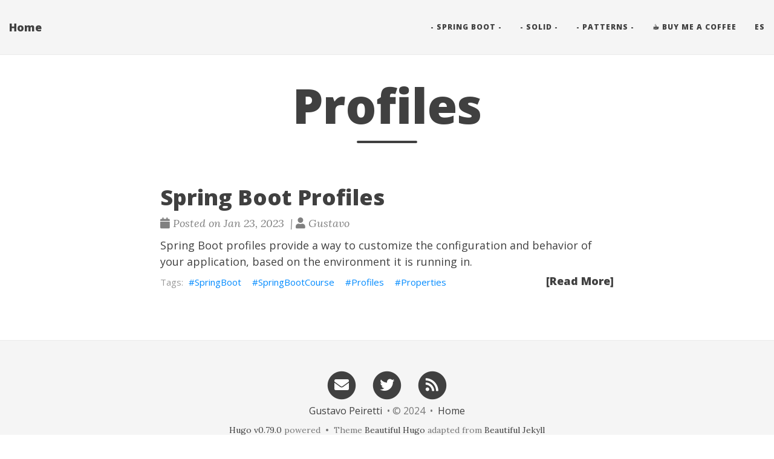

--- FILE ---
content_type: text/html; charset=utf-8
request_url: https://gustavopeiretti.com/tags/profiles/
body_size: 2456
content:
<!DOCTYPE html><html lang="en" itemscope="" itemtype="http://schema.org/WebPage"><head>
    

  <meta charset="utf-8">
  <meta http-equiv="X-UA-Compatible" content="IE=edge">
  <meta name="viewport" content="width=device-width, initial-scale=1.0, maximum-scale=1.0">

  <title>Profiles - Home</title>
  <meta name="author" content="Gustavo Peiretti"><script type="application/ld+json">
{
    "@context": "http://schema.org",
    "@type": "WebSite",
    "name": "Home",
    
    "url": "https:\/\/gustavopeiretti.com"
}
</script><script type="application/ld+json">
{
  "@context": "http://schema.org",
  "@type": "Organization",
  "name": "",
  "url": "https:\/\/gustavopeiretti.com"
  
  
  
  
}
</script>

<meta property="og:title" content="Profiles">
<meta property="og:url" content="https://gustavopeiretti.com/tags/profiles/">
<meta property="og:type" content="website">
<meta property="og:site_name" content="Home">

  <meta name="twitter:title" content="Profiles">
  <meta name="twitter:card" content="summary">
  <meta name="twitter:site" content="@gustavopeiretti">
  <meta name="twitter:creator" content="@gustavopeiretti">
  <link href="https://gustavopeiretti.com/img/gp-favicon.ico" rel="icon" type="image/x-icon">
  <meta name="generator" content="Hugo 0.79.0">
  <link rel="alternate" href="https://gustavopeiretti.com/index.xml" type="application/rss+xml" title="Home"><link rel="stylesheet" href="https://cdnjs.cloudflare.com/ajax/libs/KaTeX/0.10.0/katex.min.css" integrity="sha384-9eLZqc9ds8eNjO3TmqPeYcDj8n+Qfa4nuSiGYa6DjLNcv9BtN69ZIulL9+8CqC9Y" crossorigin="anonymous">
  <link rel="stylesheet" href="https://use.fontawesome.com/releases/v5.5.0/css/all.css" integrity="sha384-B4dIYHKNBt8Bc12p+WXckhzcICo0wtJAoU8YZTY5qE0Id1GSseTk6S+L3BlXeVIU" crossorigin="anonymous">
  <link rel="stylesheet" href="https://maxcdn.bootstrapcdn.com/bootstrap/3.3.7/css/bootstrap.min.css" integrity="sha384-BVYiiSIFeK1dGmJRAkycuHAHRg32OmUcww7on3RYdg4Va+PmSTsz/K68vbdEjh4u" crossorigin="anonymous"><link rel="stylesheet" href="https://gustavopeiretti.com/css/main.css"><link rel="stylesheet" href="https://fonts.googleapis.com/css?family=Lora:400,700,400italic,700italic">
  <link rel="stylesheet" href="https://fonts.googleapis.com/css?family=Open+Sans:300italic,400italic,600italic,700italic,800italic,400,300,600,700,800"><link rel="stylesheet" href="https://gustavopeiretti.com/css/syntax.css"><link rel="stylesheet" href="https://gustavopeiretti.com/css/codeblock.css"><link rel="stylesheet" href="https://cdnjs.cloudflare.com/ajax/libs/photoswipe/4.1.2/photoswipe.min.css" integrity="sha384-h/L2W9KefUClHWaty3SLE5F/qvc4djlyR4qY3NUV5HGQBBW7stbcfff1+I/vmsHh" crossorigin="anonymous">
  <link rel="stylesheet" href="https://cdnjs.cloudflare.com/ajax/libs/photoswipe/4.1.2/default-skin/default-skin.min.css" integrity="sha384-iD0dNku6PYSIQLyfTOpB06F2KCZJAKLOThS5HRe8b3ibhdEQ6eKsFf/EeFxdOt5R" crossorigin="anonymous">
























  <style type="text/css"> .qc-cmp-button.qc-cmp-secondary-button:hover {    background-color: #368bd6 !important;    border-color: transparent !important;  }  .qc-cmp-button.qc-cmp-secondary-button:hover {    color: #ffffff !important;  }  .qc-cmp-button.qc-cmp-secondary-button {    color: #368bd6 !important;  }  .qc-cmp-button.qc-cmp-secondary-button {    background-color: #eee !important;    border-color: transparent !important;  } </style></head>
  <body>

    <nav class="navbar navbar-default navbar-fixed-top navbar-custom">
  <div class="container-fluid">
    <div class="navbar-header">
      <button type="button" class="navbar-toggle" data-toggle="collapse" data-target="#main-navbar">
        <span class="sr-only">Toggle navigation</span>
        <span class="icon-bar"></span>
        <span class="icon-bar"></span>
        <span class="icon-bar"></span>
      </button>
      <a class="navbar-brand" href="https://gustavopeiretti.com">Home</a>
    </div>

    <div class="collapse navbar-collapse" id="main-navbar">
      <ul class="nav navbar-nav navbar-right">
        
          
            <li>
              <a title="- Spring Boot -" href="/categories/spring-boot/">- Spring Boot -</a>
            </li>
          
        
          
            <li>
              <a title="- SOLID -" href="/solid-principles-with-examples/">- SOLID -</a>
            </li>
          
        
          
            <li>
              <a title="- PATTERNS -" href="/design-patterns-you-should-know/">- PATTERNS -</a>
            </li>
          
        
          
            <li>
              <a title="☕︎ Buy me a Coffee" href="https://www.buymeacoffee.com/N6toizIlC">☕︎ Buy me a Coffee</a>
            </li>
          
        

        
          
            <li>
              
                
              
                
                  <a href="/es" lang="es">es</a>
                
              
            </li>
          
        

        
      </ul>
    </div>

    

  </div>
</nav>




    


<div class="pswp" tabindex="-1" role="dialog" aria-hidden="true">

<div class="pswp__bg"></div>

<div class="pswp__scroll-wrap">
    
    <div class="pswp__container">
      <div class="pswp__item"></div>
      <div class="pswp__item"></div>
      <div class="pswp__item"></div>
    </div>
    
    <div class="pswp__ui pswp__ui--hidden">
    <div class="pswp__top-bar">
      
      <div class="pswp__counter"></div>
      <button class="pswp__button pswp__button--close" title="Close (Esc)"></button>
      <button class="pswp__button pswp__button--share" title="Share"></button>
      <button class="pswp__button pswp__button--fs" title="Toggle fullscreen"></button>
      <button class="pswp__button pswp__button--zoom" title="Zoom in/out"></button>
      
      
      <div class="pswp__preloader">
        <div class="pswp__preloader__icn">
          <div class="pswp__preloader__cut">
            <div class="pswp__preloader__donut"></div>
          </div>
        </div>
      </div>
    </div>
    <div class="pswp__share-modal pswp__share-modal--hidden pswp__single-tap">
      <div class="pswp__share-tooltip"></div>
    </div>
    <button class="pswp__button pswp__button--arrow--left" title="Previous (arrow left)">
    </button>
    <button class="pswp__button pswp__button--arrow--right" title="Next (arrow right)">
    </button>
    <div class="pswp__caption">
      <div class="pswp__caption__center"></div>
    </div>
    </div>
    </div>
</div>


  
  
  






  

  <header class="header-section ">
    
    <div class="intro-header no-img">
      <div class="container">
        <div class="row">
          <div class="col-lg-8 col-lg-offset-2 col-md-10 col-md-offset-1">
            <div class="tags-heading">
              
                <h1>Profiles</h1>
              
              
                <hr class="small">
              
              
              
            </div>
          </div>
        </div>
      </div>
    </div>
  </header>


    
  <div class="container" role="main">
    <div class="row">
      <div class="col-lg-8 col-lg-offset-2 col-md-10 col-md-offset-1">
        
        <div class="posts-list">
          
            <article class="post-preview">
    <a href="https://gustavopeiretti.com/spring-boot-profiles/">
        <h2 class="post-title">Spring Boot Profiles</h2>
        
        
        
    </a>

    <p class="post-meta">
        <span class="post-meta">
  
  
  <i class="fas fa-calendar"></i>&nbsp;Posted on Jan 23, 2023
  
  
  
  
    
      &nbsp;|&nbsp;<i class="fas fa-user"></i>&nbsp;Gustavo
    
  
  
</span>


    </p>
    <div class="post-entry">
        
        <p>Spring Boot profiles provide a way to customize the configuration and behavior of your application, based on the environment it is running in.</p>
        <a href="https://gustavopeiretti.com/spring-boot-profiles/" class="post-read-more">[Read More]</a>
        
    </div>

    
    <div class="blog-tags">
        
        <a href="https://gustavopeiretti.com/tags/springboot/">SpringBoot</a>&nbsp;
        
        <a href="https://gustavopeiretti.com/tags/springbootcourse/">SpringBootCourse</a>&nbsp;
        
        <a href="https://gustavopeiretti.com/tags/profiles/">Profiles</a>&nbsp;
        
        <a href="https://gustavopeiretti.com/tags/properties/">Properties</a>&nbsp;
        
    </div>
    

</article>
          
        </div>
        
      </div>
    </div>
  </div>

      
<footer>
  <div class="container">
    <div class="row">
      <div class="col-lg-8 col-lg-offset-2 col-md-10 col-md-offset-1">
        <ul class="list-inline text-center footer-links">
          
              <li>
                <a href="mailto:hola@gustavopeiretti.com" title="Email me">
                  <span class="fa-stack fa-lg">
                    <i class="fas fa-circle fa-stack-2x"></i>
                    <i class="fas fa-envelope fa-stack-1x fa-inverse"></i>
                  </span>
                </a>
              </li>
              <li>
                <a href="https://twitter.com/gustavopeiretti" title="Twitter">
                  <span class="fa-stack fa-lg">
                    <i class="fas fa-circle fa-stack-2x"></i>
                    <i class="fab fa-twitter fa-stack-1x fa-inverse"></i>
                  </span>
                </a>
              </li>
          
          <li>
            <a href="/tags/profiles/index.xml" title="RSS">
              <span class="fa-stack fa-lg">
                <i class="fas fa-circle fa-stack-2x"></i>
                <i class="fas fa-rss fa-stack-1x fa-inverse"></i>
              </span>
            </a>
          </li>
          
        </ul>
        <p class="credits copyright text-muted">
          
            
              <a href="https://gustavopeiretti.com">Gustavo Peiretti</a>
            
          

          &nbsp;•&nbsp;©
          
            2024
          

          
            &nbsp;•&nbsp;
            <a href="https://gustavopeiretti.com">Home</a>
          
        </p>
        
        <p class="credits theme-by text-muted">
          <a href="https://gohugo.io">Hugo v0.79.0</a> powered &nbsp;•&nbsp; Theme <a href="https://github.com/halogenica/beautifulhugo">Beautiful Hugo</a> adapted from <a href="https://deanattali.com/beautiful-jekyll/">Beautiful Jekyll</a>
          
        </p>
      </div>
    </div>
  </div>
</footer>

<iframe name="__tcfapiLocator" style="display: none;"></iframe>













    
  


</body></html>